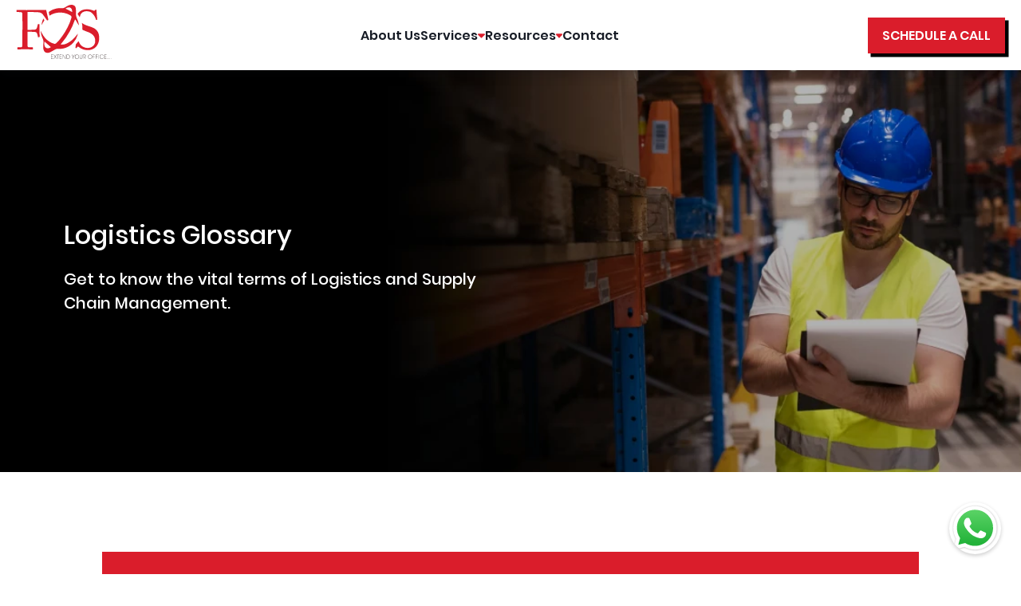

--- FILE ---
content_type: text/html; charset=UTF-8
request_url: https://www.fosdesk.com/glossary/pol/
body_size: 10935
content:
<!DOCTYPE html>
<html lang="en">
<head>
  <title>POL | FOS Desk</title><meta name="title" content="POL | FOS Desk"><meta name="description" content="Optimize your logistics operations by effectively managing POL processes to coordinate cargo movement, documentation, and customs clearance."><meta property="og:image" content="https://www.fosdesk.com/wp-content/themes/fosdesk/images/ogimage.jpg"><meta name="twitter:image" content="https://www.fosdesk.com/wp-content/themes/fosdesk/images/ogimage.jpg"><link rel="canonical" href="https://www.fosdesk.com/glossary/pol/"><meta name="robots" content="index,follow"><meta property="og:url" content="https://www.fosdesk.com/glossary/pol/"><meta property="og:site_name" content="FOS Desk"><meta property="og:type" content="article"><meta name="twitter:title" content="POL | FOS Desk"><meta name="twitter:description" content="Optimize your logistics operations by effectively managing POL processes to coordinate cargo movement, documentation, and customs clearance."><meta name="twitter:card" content="summary"><meta name="twitter:site" content="@FOS Desk"><meta name="viewport" content="width=device-width, initial-scale=1"> <script type="application/ld+json">
{
"@context": "https://schema.org",
"@type": "Article",
"mainEntityOfPage": {
"@type": "WebPage",
"@id": "https://www.fosdesk.com/glossary/pol/"
},
"headline": "POL",
"image": "",
"datePublished": "2024-06-17T15:24:10+05:30",
"dateModified": "2024-06-17T15:24:10+05:30",
"author": {
"@type": "Person",
"name": "M Sahith"
},
"publisher": {
"@type": "Organization",
"name": "FOS Desk",
"logo": {
"@type": "ImageObject",
"url": "https://www.fosdesk.com/wp-content/uploads/2024/09/cropped-FOSDesk-Favicon-Red.png"
}
},
"description": "The term &#8220;Port of Loading,&#8221; or POL, refers to the port where cargo is loaded onto a ship for transportation."
}
</script>

 <script type="application/ld+json">
{
  "@context": "http://schema.org",
  "@type": "Organization",
  "name": "FOSDesk",
  "url": "https://www.fosdesk.com/",
  "logo": "https://www.fosdesk.com/wp-content/themes/fosdesk/image/fosdesklogo.webp",
  "sameAs": [

"https://www.linkedin.com/company/fos-desk/",

"https://www.facebook.com/fosdesk1",

"https://twitter.com/fos_desk",

"https://www.instagram.com/fos_desk_/",

"https://www.youtube.com/channel/UCMCC7bLawrXZ_u-sk3u7zVA"

  ],
  "contactPoint": [
{
  "@type": "ContactPoint",
  "email": "sales@fosdesk.com",
  "contactType": "customer support",
  "areaServed": "Worldwide"
}
  ]
}
</script>


   











<!-- Google Tag Manager -->

<script>
// Create a function to load GTM
function loadGTM() {
    // Check if GTM is already loaded
    if (window.gtmLoaded) return;
    
    // Mark as loaded
    window.gtmLoaded = true;
    
    // Initialize GTM
    (function(w,d,s,l,i){
        w[l]=w[l]||[];
        w[l].push({'gtm.start': new Date().getTime(),event:'gtm.js'});
        var f=d.getElementsByTagName(s)[0],
            j=d.createElement(s),
            dl=l!='dataLayer'?'&l='+l:'';
        j.async=true;
        j.src='https://www.googletagmanager.com/gtm.js?id='+i+dl;
        f.parentNode.insertBefore(j,f);
    })(window,document,'script','dataLayer','GTM-5ZDQF8PP');
}

// Function to handle user interaction
function handleInteraction() {
    // Load GTM
    loadGTM();
    
    // Remove event listeners after first interaction
    document.removeEventListener('scroll', handleInteraction);
    document.removeEventListener('mousemove', handleInteraction);
    document.removeEventListener('touchstart', handleInteraction);
    document.removeEventListener('click', handleInteraction);
}

// Add event listeners for user interactions
document.addEventListener('scroll', handleInteraction, {passive: true});
document.addEventListener('mousemove', handleInteraction, {passive: true});
document.addEventListener('touchstart', handleInteraction, {passive: true});
document.addEventListener('click', handleInteraction, {passive: true});
</script>

<!-- End Google Tag Manager -->
<link rel="apple-touch-icon" sizes="180x180" href="/wp-content/themes/fosdesk/images/apple-touch-icon.png">
<link rel="icon" type="image/png" sizes="32x32" href="/wp-content/themes/fosdesk/images/favicon-32x32.png">
<link rel="icon" type="image/png" sizes="16x16" href="/wp-content/themes/fosdesk/images/favicon-16x16.png">
<link rel="manifest" href="/wp-content/themes/fosdesk/images/site.webmanifest">
<link rel="mask-icon" href="/wp-content/themes/fosdesk/images/safari-pinned-tab.svg" color="#5bbad5">
<link rel="shortcut icon" href="/wp-content/themes/fosdesk/images/favicon.ico">
<meta name="apple-mobile-web-app-title" content="FOSDesk">
<meta name="application-name" content="FOSDesk">
<meta name="msapplication-TileColor" content="#9f00a7">
<meta name="msapplication-TileImage" content="/wp-content/themes/fosdesk/images/mstile-144x144.png">
<meta name="msapplication-config" content="/wp-content/themes/fosdesk/images/browserconfig.xml">
<meta name="theme-color" content="#ffffff">
<!-- <link rel="preconnect" href="https://fonts.googleapis.com">
<link rel="preconnect" href="https://fonts.gstatic.com" crossorigin>
<link href="https://fonts.googleapis.com/css2?family=Poppins:wght@400;500;600;700;800&display=swap" rel="stylesheet"> -->
<style>
/* Optimize font loading with preload */
<link rel="preload" 
          href="https://www.fosdesk.com/wp-content/themes/fosdesk/image/Poppins-Regular.woff2" 
          as="font"
          type="font/woff2"
          crossorigin="anonymous">
<link rel="preload" 
          href="https://www.fosdesk.com/wp-content/themes/fosdesk/image/Poppins-Medium.woff2" 
          as="font"
          type="font/woff2"
          crossorigin="anonymous">
<link rel="preload" 
          href="https://www.fosdesk.com/wp-content/themes/fosdesk/image/Poppins-SemiBold.woff2" 
          as="font"
          type="font/woff2"
          crossorigin="anonymous">
<link rel="preload" 
          href="https://www.fosdesk.com/wp-content/themes/fosdesk/image/Poppins-Bold.woff2" 
          as="font"
          type="font/woff2"
          crossorigin="anonymous">
<link rel="preload" 
          href="https://www.fosdesk.com/wp-content/themes/fosdesk/image/Poppins-ExtraBold.woff2" 
          as="font"
          type="font/woff2"
          crossorigin="anonymous">
@font-face {
        font-family: 'Poppins';
        src: url('https://www.fosdesk.com/wp-content/themes/fosdesk/image/Poppins-Regular.woff2') format('woff2');
        font-weight: 400;
        font-style: normal;
        font-display: swap;
        unicode-range: U+0000-00FF, U+0131, U+0152-0153, U+02BB-02BC, U+02C6, U+02DA, U+02DC, U+2000-206F, U+2074, U+20AC, U+2122, U+2191, U+2193, U+2212, U+2215, U+FEFF, U+FFFD;
    }
@font-face {
        font-family: 'Poppins';
        src: url('https://www.fosdesk.com/wp-content/themes/fosdesk/image/Poppins-Medium.woff2') format('woff2');
        font-weight: 500;
        font-style: normal;
        font-display: swap;
        unicode-range: U+0000-00FF, U+0131, U+0152-0153, U+02BB-02BC, U+02C6, U+02DA, U+02DC, U+2000-206F, U+2074, U+20AC, U+2122, U+2191, U+2193, U+2212, U+2215, U+FEFF, U+FFFD;
    }
@font-face {
        font-family: 'Poppins';
        src: url('https://www.fosdesk.com/wp-content/themes/fosdesk/image/Poppins-SemiBold.woff2') format('woff2');
        font-weight: 600;
        font-style: normal;
        font-display: swap;
        unicode-range: U+0000-00FF, U+0131, U+0152-0153, U+02BB-02BC, U+02C6, U+02DA, U+02DC, U+2000-206F, U+2074, U+20AC, U+2122, U+2191, U+2193, U+2212, U+2215, U+FEFF, U+FFFD;
    }
@font-face {
        font-family: 'Poppins';
        src: url('https://www.fosdesk.com/wp-content/themes/fosdesk/image/Poppins-Bold.woff2') format('woff2');
        font-weight: 700;
        font-style: normal;
        font-display: swap;
        unicode-range: U+0000-00FF, U+0131, U+0152-0153, U+02BB-02BC, U+02C6, U+02DA, U+02DC, U+2000-206F, U+2074, U+20AC, U+2122, U+2191, U+2193, U+2212, U+2215, U+FEFF, U+FFFD;
    }
@font-face {
        font-family: 'Poppins';
        src: url('https://www.fosdesk.com/wp-content/themes/fosdesk/image/Poppins-ExtraBold.woff2') format('woff2');
        font-weight: 800;
        font-style: normal;
        font-display: swap;
        unicode-range: U+0000-00FF, U+0131, U+0152-0153, U+02BB-02BC, U+02C6, U+02DA, U+02DC, U+2000-206F, U+2074, U+20AC, U+2122, U+2191, U+2193, U+2212, U+2215, U+FEFF, U+FFFD;
    }
* {
    font-family: 'Poppins', -apple-system, BlinkMacSystemFont, system-ui, sans-serif;
}
</style>
<script>
window.addEventListener('DOMContentLoaded', (event) => {

  // all elements wioth background images that should be lazy loaded 
  const lazyImages = document.querySelectorAll('.lazybg');
 
  // options for the observer
  const backgroundOptions = {
     threshold: 0,
     rootMargin: "0px 0px 50px 0px"
  };

  // the observer
  const imageObserver = new IntersectionObserver((entries, imageObserver) => {
     entries.forEach(entry => {
         if (entry.isIntersecting) {
             showImageBackground(entry.target);
             imageObserver.unobserve(entry.target);
         }
     });
  }, backgroundOptions);

    
  // observe each image
  lazyImages.forEach(image => {
     imageObserver.observe(image);
  });

  // show background image
  function showImageBackground(node) {
     node.classList.remove('lazybg');
  }
});
</script>
<style>
  .lazybg {background-image: none !important}
* {font-family:"Poppins",sans-serif;font-weight:400;}body {
        font-family: Poppins, -apple-system, BlinkMacSystemFont, system-ui, sans-serif;margin:0px !important;overflow-x:hidden;background-color:#fff !important;}.rwbheader{font-size:16px;background-color:#da1d2b;border-radius:0 0 0 0;box-shadow:4px 4px 0 0.5px #000;padding:10px 18px 10px 18px;color:#fff;border-color:#fff0;cursor:pointer;font-weight:600;transition:box-shadow 0.6s ease;border:unset;}ul.nav__list{list-style:none;}li.dropdown__item{list-style:none;}ul.dropdown__menu li{list-style:none;}svg.headersvg{fill:#da1d2b;}.dropdown__sublink:hover,svg.headersvg{fill:#fff;}.nav__link{font-weight:var(--font-semi-bold);}.nav__burger,.nav__close,.nav__link{color:var(--black-color);}:root{--header-height:3.5rem;--black-color:hsl(220,24%,12%);--blue-color:#da1d2b;--white-color:#fff;--total-color:hsl(220,100%,97%);--normal-font-size:0.938rem;--font-regular:400;--font-semi-bold:600;--z-tooltip:10;--z-fixed:100;}@media screen and (min-width:1024px){:root{--normal-font-size:1rem;}}ul{list-style:none;}a{text-decoration:none;}.container{max-width:1280px;padding:0 20px;margin-inline:1.5rem;}.header{position:sticky;top:0;width:100%;background-color:var(--white-color);box-shadow:0 2px 16px hsl(220 32% 8% / 0.3);z-index:5;}.nav{height:100px;}.nav__data{height:100%;display:flex;justify-content:space-between;align-items:center;padding:4px 0 5px 0;}.nav__toggle{position:relative;width:32px;height:32px;}.dropdown__link,.dropdown__sublink,.nav__link:hover{background-color:var(--white-color);}.nav__link{padding:1.25rem 1.5rem;display:flex;justify-content:space-between;align-items:center;transition:background-color 0.3s;}.dropdown__link i,.dropdown__sublink i{font-size:1.25rem;font-weight:initial;}.dropdown__item{cursor:pointer;}.dropdown__link,.dropdown__sublink{padding:1.25rem 1.25rem 1.25rem 2.5rem;color:var(--black-color);display:flex;align-items:center;column-gap:0.5rem;font-weight:var(--font-semi-bold);transition:background-color 0.3s;}.dropdown__menu,.dropdown__submenu{max-height:0;overflow:hidden;transition:max-height 0.4s ease-out;}.dropdown__sublink{background-color:var(--black-color-lighten);}@media screen and (min-width:1118px){.container{margin-inline:auto;}.nav__menu{height:100%;}.dropdown__submenu,.nav__list{box-sizing:border-box;margin:0;}.nav{height:calc(var(--header-height) + 2rem);display:flex;justify-content:space-between;align-items:center;}.nav__link,.nav__list{height:100%;padding:0;}.nav__toggle{display:none;}.nav__list{display:flex;column-gap:3rem;}.nav__link{justify-content:initial;column-gap:0.25rem;}.dropdown__item,.dropdown__subitem{position:relative;}.dropdown__menu,.dropdown__submenu{max-height:initial;overflow:initial;position:absolute;left:0;top:6rem;opacity:0;pointer-events:none;transition:opacity 0.3s,top 0.3s;box-shadow:0 2px 16px hsl(220 32% 8% / 0.3);}.dropdown__link,.dropdown__sublink{width:270px;font-size:13px;}.dropdown__subitem .dropdown__link{width:250px;font-size:13px;}.dropdown__submenu{position:absolute;left:100%;top:0.5rem;background-color:var(--white-color);padding:0;}}ul.dropdown__submenu{background:var(--white-color);}@media all{ul{box-sizing:border-box;}:root{--wp--preset--font-size--normal:16px;--wp--preset--font-size--huge:42px;--page-title-display:block;--swiper-theme-color:#007aff;--swiper-navigation-size:44px;}}a{text-decoration:none !important;}svg.whatsapp{position:fixed;bottom:25px;right:25px;width:65px;height:65px;background:white;border-radius:50%;box-shadow:0 2px 5px rgba(0,0,0,0.2);z-index:1000;}*,*::before,*::after{box-sizing:border-box;margin:0;padding:0;}body,h1,h2,h3,h4,h5,h6,p,figure,blockquote,dl,dd{margin:0;padding:0;}.footer{padding:60px 0 0 0;background-color:#FBFBFB;}.footer-content{max-width:1280px;margin:0 auto;padding:0 20px;display:flex;justify-content:space-between;gap:40px;}.footer-column{flex:1;}.footer-logo{width:120px;height:auto;margin-bottom:20px;}.company-address{color:#333;margin-bottom:30px;}.social-heading{color:#333;margin-bottom:15px;}.social-icons{display:flex;gap:15px;}.social-icons img{width:33px;height:33px;transition:transform 0.2s;}.footer-column h2{color:#DA1D2B;font-size:18px;margin-bottom:20px;}.footer-links{display:flex;flex-direction:column;gap:15px;}.footer-links a{color:#333;font-size:16px;font-weight:600;text-decoration:none;transition:color 0.2s;}.email-heading{color:#DA1D2B;margin-top:30px;}.email-link{color:#333;text-decoration:none;transition:color 0.2s;font-weight:600;font-size:16px;}.copyright-bar{background-color:#DA1D2B;color:white;text-align:center;padding:15px 0;margin-top:60px;font-weight:500;font-size:16px;}.nav__burger,.nav__close{position:absolute;width:max-content;height:max-content;inset:0;margin:auto;font-size:1.25rem;cursor:pointer;transition:opacity 0.1s,transform 0.4s;}.nav__close{opacity:0;}@media screen and (max-width:1118px){.nav__menu{position:absolute;left:0;width:100%;height:calc(100vh - 3.5rem);overflow:auto;pointer-events:initial;display:none;transition:top 0.4s,opacity 0.3s;}.hidden-mobile{display:none;}}@media all{[class*=" eicon-"]{display:inline-block;font-family:eicons;font-size:inherit;font-weight:400;font-style:normal;font-variant:normal;line-height:1;text-rendering:auto;-webkit-font-smoothing:antialiased;-moz-osx-font-smoothing:grayscale;}.eicon-menu-bar:before{content:"☰";}.eicon-close:before{content:"✖";}}@media (max-width:768px){.footer-content{flex-direction:column;text-align:center;}.social-icons{justify-content:center;}.footer-column{justify-items:center;}}
</style>
<link rel="preload" href="https://www.fosdesk.com/wp-content/themes/fosdesk/headerfooter.css" as="style" onload="this.rel='stylesheet'">
<noscript>
<link rel="stylesheet" href="https://www.fosdesk.com/wp-content/themes/fosdesk/headerfooter.css">
</noscript>
 
  <style>
  * {
    margin: 0;
    padding: 0;
    box-sizing: border-box;
  }

  body {
    font-family: 'Poppins', sans-serif;
    background-color: #fff;
  }

  .glossaryhero {
    display: flex;
    align-items: center;
    justify-content: space-between;
    background-color: #000;
    color: #fff;
    height: 70vh;
    max-width: 100%;
    width: 100%;

    background-image: url('/wp-content/themes/fosdesk/image/glossary1.webp');
    /* Adjust with actual image path */
    background-size: cover;
    background-position: center;
  }

  .glossaryhero-content {
    max-width: 50%;
    padding-left: 80px;
  }
/* 
  .glossaryhero-content h2 {
    font-size: 4rem;
    font-weight: 700;
  } */

  .glossaryhero p {
    font-size: 1.25rem;
    margin-top: 20px;
  }

  /* .glossarydescription h3{
    font-size: 25px;
    line-height: 60px;
  } */
  
</style>
<style>
 
  @media screen and (max-width: 768px) {
    .glossaryhero {
      flex-direction: column;
      justify-content: center;
      height:40vh;
    }
    

    .glossaryhero-content {
      max-width: 100%;
      padding-left: 0;
      text-align: center;
      margin-bottom: 20px;
    }

    /* .glossaryhero-content h2 {
      font-size: 2.5rem;
    } */

    .glossaryhero p {
      font-size: 1rem;
    }

    .glossarycard{
      width: 100% !important; 
    padding: 30px !important;  
    margin: 0px !important; 
    }

    .big-letter {
    right: -30px !important;
    bottom: 68px !important;
    font-size: 200px !important;
    }

    .glossarycontent {
    width: 86% !important;
    }

  }
</style>
</head>
<body>
  <!-- Google Tag Manager (noscript) -->
<noscript><iframe src="https://www.googletagmanager.com/ns.html?id=GTM-5ZDQF8PP" height="0" width="0" style="display:none;visibility:hidden"></iframe></noscript>
   <!-- End Google Tag Manager (noscript) -->
<header class="header"><nav class="nav container"><div class="nav__data"><a href="/"><img fetchpriority="high" decoding="async" src="https://www.fosdesk.com/wp-content/themes/fosdesk/image/fosdesklogo.svg" class="attachment-full size-full wp-image-15575" alt="FOSDesk logo" title="header main" style="width:120px;height:68px"></a><div class="nav__toggle" id="nav-toggle"><i class="elementor-menu-toggle__icon--open eicon-menu-bar nav__burger"></i><i class="elementor-menu-toggle__icon--close eicon-close nav__close"></i></div></div><div class="nav__menu" id="nav-menu"><ul class="nav__list"><li><a href="/about-us/" class="nav__link">About Us</a></li><li class="dropdown__item"><div class="nav__link">Services<svg xmlns="http://www.w3.org/2000/svg" height="14" width="8.75" viewBox="0 0 320 512" style="fill:#da1d2b"><path d="M137.4 374.6c12.5 12.5 32.8 12.5 45.3 0l128-128c9.2-9.2 11.9-22.9 6.9-34.9s-16.6-19.8-29.6-19.8L32 192c-12.9 0-24.6 7.8-29.6 19.8s-2.2 25.7 6.9 34.9l128 128z"></path></svg></div><ul class="dropdown__menu"><li class="dropdown__subitem"><div class="dropdown__link"><i class="ri-bar-chart-line"></i>Customer Service and Operations<svg class="headersvg" xmlns="http://www.w3.org/2000/svg" height="14" width="8.75" viewBox="0 0 256 512"><path d="M246.6 278.6c12.5-12.5 12.5-32.8 0-45.3l-128-128c-9.2-9.2-22.9-11.9-34.9-6.9s-19.8 16.6-19.8 29.6l0 256c0 12.9 7.8 24.6 19.8 29.6s25.7 2.2 34.9-6.9l128-128z"></path></svg></div><ul class="dropdown__submenu"><li><a href="/end-to-end-customer-service/" class="dropdown__sublink"><i class="ri-file-list-line"></i>End to End Customer Service</a></li><li><a href="/shipment-registration/" class="dropdown__sublink"><i class="ri-cash-line"></i>Shipment Registration</a></li><li><a href="/exports-documentation/" class="dropdown__sublink"><i class="ri-refund-2-line"></i>Export Documentation</a></li><li><a href="/imports-documentation/" class="dropdown__sublink"><i class="ri-refund-2-line"></i>Import Documentation</a></li><li><a href="/manifest-filing-2-2/" class="dropdown__sublink"><i class="ri-refund-2-line"></i>Manifest Filling</a></li><li><a href="/customs-entry/" class="dropdown__sublink"><i class="ri-refund-2-line"></i>Customs Entry</a></li><li><a href="/tracking/" class="dropdown__sublink"><i class="ri-refund-2-line"></i>Track and Trace</a></li><li><a href="/pickup-delivery/" class="dropdown__sublink"><i class="ri-refund-2-line"></i>Pickup &amp; Delivery</a></li></ul></li><li class="dropdown__subitem"><div class="dropdown__link"><i class="ri-bar-chart-line"></i>Finance and Accounting<svg class="headersvg" xmlns="http://www.w3.org/2000/svg" height="14" width="8.75" viewBox="0 0 256 512"><path d="M246.6 278.6c12.5-12.5 12.5-32.8 0-45.3l-128-128c-9.2-9.2-22.9-11.9-34.9-6.9s-19.8 16.6-19.8 29.6l0 256c0 12.9 7.8 24.6 19.8 29.6s25.7 2.2 34.9-6.9l128-128z"></path></svg></div><ul class="dropdown__submenu"><li><a href="/account-receivables/" class="dropdown__sublink"><i class="ri-cash-line"></i>Account Receivables</a></li><li><a href="/account-payables/" class="dropdown__sublink"><i class="ri-refund-2-line"></i>Account Payables</a></li><li><a href="/bank-reconciliation/" class="dropdown__sublink"><i class="ri-cash-line"></i>Bank Reconciliation</a></li><li><a href="/vendor-reconciliation/" class="dropdown__sublink"><i class="ri-refund-2-line"></i>Vendor Reconciliation</a></li></ul></li><li class="dropdown__subitem"><div class="dropdown__link"><i class="ri-bar-chart-line"></i>Value Added Services<svg class="headersvg" xmlns="http://www.w3.org/2000/svg" height="14" width="8.75" viewBox="0 0 256 512"><path d="M246.6 278.6c12.5-12.5 12.5-32.8 0-45.3l-128-128c-9.2-9.2-22.9-11.9-34.9-6.9s-19.8 16.6-19.8 29.6l0 256c0 12.9 7.8 24.6 19.8 29.6s25.7 2.2 34.9-6.9l128-128z"></path></svg></div><ul class="dropdown__submenu"><li><a href="/pricing-tariff-maintenance/" class="dropdown__sublink"><i class="ri-file-list-line"></i>Pricing &amp; Tariff Maintenance</a></li><li><a href="/quality-desk/" class="dropdown__sublink"><i class="ri-cash-line"></i>Quality Desk</a></li><li><a href="/audit-desk/" class="dropdown__sublink"><i class="ri-cash-line"></i>Audit Desk</a></li><li><a href="/mis-desk/" class="dropdown__sublink"><i class="ri-cash-line"></i>MIS Desk</a></li><li><a href="/master-data-management/" class="dropdown__sublink"><i class="ri-refund-2-line"></i>Master Data Management</a></li><li><a href="/sop-development/" class="dropdown__sublink"><i class="ri-refund-2-line"></i>SOP Development</a></li></ul></li><li class="dropdown__subitem"><div class="dropdown__link"><i class="ri-bar-chart-line"></i>US Drayage Operations Management<svg class="headersvg" xmlns="http://www.w3.org/2000/svg" height="14" width="8.75" viewBox="0 0 256 512"><path d="M246.6 278.6c12.5-12.5 12.5-32.8 0-45.3l-128-128c-9.2-9.2-22.9-11.9-34.9-6.9s-19.8 16.6-19.8 29.6l0 256c0 12.9 7.8 24.6 19.8 29.6s25.7 2.2 34.9-6.9l128-128z"></path></svg></div><ul class="dropdown__submenu"><li><a href="/specialized-drayage/" class="dropdown__sublink"><i class="ri-file-list-line"></i>Specialized Drayage</a></li><li><a href="/carrier-management/" class="dropdown__sublink"><i class="ri-cash-line"></i>Carrier Management</a></li><li><a href="/port-and-rail-ramp-operations/" class="dropdown__sublink"><i class="ri-cash-line"></i>Port and Rail Ramp Operations</a></li><li><a href="/tailored-tariffs/" class="dropdown__sublink"><i class="ri-cash-line"></i>Tailored Tariffs</a></li><li><a href="/transloading-and-otr/" class="dropdown__sublink"><i class="ri-refund-2-line"></i>Transloading & OTR</a></li><li><a href="/ftl-and-ltl-deliveries/" class="dropdown__sublink"><i class="ri-refund-2-line"></i>FTL and LTL Deliveries</a></li></ul></li></ul></li><li class="dropdown__item"><div class="nav__link">Resources<svg xmlns="http://www.w3.org/2000/svg" height="14" width="8.75" viewBox="0 0 320 512" style="fill:#da1d2b"><path d="M137.4 374.6c12.5 12.5 32.8 12.5 45.3 0l128-128c9.2-9.2 11.9-22.9 6.9-34.9s-16.6-19.8-29.6-19.8L32 192c-12.9 0-24.6 7.8-29.6 19.8s-2.2 25.7 6.9 34.9l128 128z"></path></svg></div><ul class="dropdown__menu"><li><a href="/blog/" class="dropdown__link"><i class="ri-user-line"></i>Our Blogs</a></li><li><a href="/case-studies/" class="dropdown__link"><i class="ri-user-line"></i>Case Studies</a></li><li><a href="/glossary/" class="dropdown__link"><i class="ri-user-line"></i>Glossary</a></li><li><a href="/e-book/" class="dropdown__link"><i class="ri-user-line"></i>E-Books</a></li><li><a href="/careers/" class="dropdown__link"><i class="ri-lock-line"></i>Careers</a></li><li><a href="/faqs/" class="dropdown__link"><i class="ri-message-3-line"></i>FAQs</a></li></ul></li><li><a href="/contact/" class="nav__link">Contact</a></li></ul></div><a href="https://calendly.com/fosdesk/discussion"><button class="rwbheader hidden-mobile">SCHEDULE A CALL</button></a></nav></header>
<section class="glossaryhero">
  <div class="glossaryhero-content">
    <h2>Logistics Glossary</h2>
    <p>Get to know the vital terms of Logistics and Supply Chain Management.</p>
  </div>
</section>


<div class="glossarycard">
    <div class="glossarycontent">
        <div class="glossarytitle">
            <h1>POL</h1> <!-- Dynamically fetches the post title -->
        </div>

        <div class="glossarydescription">
            <p><span data-sheets-root="1" data-sheets-value="{&quot;1&quot;:2,&quot;2&quot;:&quot;The term \&quot;Port of Loading,\&quot; or POL, refers to the port where cargo is loaded onto a ship for transportation.\r\n\r\n&quot;}" data-sheets-userformat="{&quot;2&quot;:769,&quot;3&quot;:{&quot;1&quot;:0},&quot;11&quot;:4,&quot;12&quot;:0}">The term &#8220;Port of Loading,&#8221; or POL, refers to the port where cargo is loaded onto a ship for transportation.</p>
<p></span></p>
 <!-- Dynamically fetches the post content -->
        </div>
    </div>

    <div class="big-letter">
        <span>
            P        </span>
    </div>
</div>





<style>
  /* Desktop Styles */
  h1{
    margin-bottom: 30px;
  }
  h2,h3,h4,h5,h6,p{
    margin-bottom: 10px;
  }
h1 {
  font-size: 40px;
  line-height: 48px; /* 1.2x the font size */
}

h2 {
  font-size: 32px;
  line-height: 40px;
}

h3 {
  font-size: 28px;
  line-height: 36px;
}

h4 {
  font-size: 24px;
  line-height: 32px;
}

h5 {
  font-size: 20px;
  line-height: 28px;
}

h6 {
  font-size: 16px;
  line-height: 24px;
}

/* Mobile Styles */
@media (max-width: 768px) {
  h1 {
    font-size: 32px;
    line-height: 40px;
  }

  h2 {
    font-size: 28px;
    line-height: 36px;
  }

  h3 {
    font-size: 24px;
    line-height: 32px;
  }

  h4 {
    font-size: 20px;
    line-height: 28px;
  }

  h5 {
    font-size: 18px;
    line-height: 26px;
  }

  h6 {
    font-size: 16px;
    line-height: 24px;
  }
}
 /* Apply styles only within .glossarycontent */
 .glossarycontent ul, 
    .glossarycontent ol {
      padding-left: 20px;
      margin-bottom: 16px;
    }

    .glossarycontent ul {
    list-style: disc;
    }
    
    .glossarycontent ul li, 
    .glossarycontent ol li {
      margin-bottom: 8px;
      /* list-style:  */
    }

    /* Desktop Styles */
    @media (min-width: 769px) {
      .glossarycontent ul li, 
      .glossarycontent ol li {
        font-size: 18px;
        line-height: 28px;
      }
    }

    /* Mobile Styles */
    @media (max-width: 768px) {
      .glossarycontent ul li, 
      .glossarycontent ol li {
        font-size: 16px;
        line-height: 24px;
      }
    }
  .containers {
    display: flex;
    justify-content: center;
    padding:100px;
  }

  .glossary-grid {
    display: grid;
    grid-template-columns: repeat(3, 1fr);
    gap: 40px;
  }

  .glossarycontent{
    width:75%;
  }

  .glossarycard {
    position: relative;
    background-color: #DA1D2B;
    color: #fff;
    overflow: hidden;
    transition: background-color 0.3s, color 0.3s;
    width: 80%;
    padding:100px;
    margin:100px auto;
  }



  .definitions-list li a {
    color: #000;
  }

  .glossarycard:hover .definitions-list li a {
    color: #fff;
  }

  .link {
    position: relative;
    text-decoration: none;
  }

  /*! CSS Used from: Embedded */
  .link {
    cursor: pointer;
    position: relative;
  }

  .link::before,
  .link::after {
    position: absolute;
    width: 100%;
    height: 2px;
    background: currentColor;
    top: 100%;
    left: 0;
    pointer-events: none;
  }

  .link::before {
    content: "";
  }

  .underline-trail::before {
    transform-origin: 100% 50%;
    transform: scale3d(0, 1, 1);
    transition: transform 0.3s;
  }

  .underline-trail:hover::before {
    transform-origin: 0% 50%;
    transform: scale3d(1, 1, 1);
  }

  .definitions-list {
    list-style: none;
    margin-bottom: 20px;
  }

  .definitions-list li {
    font-size: 16px;
    margin-bottom: 10px;
    line-height: 25px;
  }

  .more-definitions {
    font-size: 18px;
    font-weight: 600;
    margin-top: 30px;
    color: #fff;
  }


/* 
  .glossarytitle h2 {
    font-size: 40px;
    font-weight: 700;
    line-height: 57px;
    margin-bottom: 14px;
} */

.glossarydescription p {
    font-size: 16px;
    line-height: 26px;
    margin-bottom: 21px;
}

.big-letter {
    position: absolute;
    right: -46px;
    bottom: 141px;
    font-size: 456px;
    font-weight: bold;
    color: #fff;
    line-height: 0;
    z-index: 0;
}

  @media (max-width: 1200px) {
    .glossary-grid {
      grid-template-columns: repeat(2, 1fr);
    }
}

  @media (max-width: 768px) {
    .glossary-grid {
      grid-template-columns: repeat(1, 1fr);
    }
  }

  @media (max-width: 480px) {
    .glossary-grid {
      grid-template-columns: 1fr;
    }
  }
</style>
<a href="https://api.whatsapp.com/send?phone=9840133403" target="_blank" id="whatsapp-icon" aria-label="Chat with us on WhatsApp">
<svg class="whatsapp" xmlns="http://www.w3.org/2000/svg" viewBox="0 0 175.216 175.552"><defs><linearGradient id="b" x1="85.915" x2="86.535" y1="32.567" y2="137.092" gradientUnits="userSpaceOnUse"><stop offset="0" stop-color="#57d163"/><stop offset="1" stop-color="#23b33a"/></linearGradient><filter id="a" width="1.115" height="1.114" x="-.057" y="-.057" color-interpolation-filters="sRGB"><feGaussianBlur stdDeviation="3.531"/></filter></defs><path fill="#b3b3b3" d="m54.532 138.45 2.235 1.324c9.387 5.571 20.15 8.518 31.126 8.523h.023c33.707 0 61.139-27.426 61.153-61.135.006-16.335-6.349-31.696-17.895-43.251A60.75 60.75 0 0 0 87.94 25.983c-33.733 0-61.166 27.423-61.178 61.13a60.98 60.98 0 0 0 9.349 32.535l1.455 2.312-6.179 22.558zm-40.811 23.544L24.16 123.88c-6.438-11.154-9.825-23.808-9.821-36.772.017-40.556 33.021-73.55 73.578-73.55 19.681.01 38.154 7.669 52.047 21.572s21.537 32.383 21.53 52.037c-.018 40.553-33.027 73.553-73.578 73.553h-.032c-12.313-.005-24.412-3.094-35.159-8.954zm0 0" filter="url(#a)"/><path fill="#fff" d="m12.966 161.238 10.439-38.114a73.42 73.42 0 0 1-9.821-36.772c.017-40.556 33.021-73.55 73.578-73.55 19.681.01 38.154 7.669 52.047 21.572s21.537 32.383 21.53 52.037c-.018 40.553-33.027 73.553-73.578 73.553h-.032c-12.313-.005-24.412-3.094-35.159-8.954z"/><path fill="url(#linearGradient1780)" d="M87.184 25.227c-33.733 0-61.166 27.423-61.178 61.13a60.98 60.98 0 0 0 9.349 32.535l1.455 2.312-6.179 22.559 23.146-6.069 2.235 1.324c9.387 5.571 20.15 8.518 31.126 8.524h.023c33.707 0 61.14-27.426 61.153-61.135a60.75 60.75 0 0 0-17.895-43.251 60.75 60.75 0 0 0-43.235-17.929z"/><path fill="url(#b)" d="M87.184 25.227c-33.733 0-61.166 27.423-61.178 61.13a60.98 60.98 0 0 0 9.349 32.535l1.455 2.313-6.179 22.558 23.146-6.069 2.235 1.324c9.387 5.571 20.15 8.517 31.126 8.523h.023c33.707 0 61.14-27.426 61.153-61.135a60.75 60.75 0 0 0-17.895-43.251 60.75 60.75 0 0 0-43.235-17.928z"/><path fill="#fff" fill-rule="evenodd" d="M68.772 55.603c-1.378-3.061-2.828-3.123-4.137-3.176l-3.524-.043c-1.226 0-3.218.46-4.902 2.3s-6.435 6.287-6.435 15.332 6.588 17.785 7.506 19.013 12.718 20.381 31.405 27.75c15.529 6.124 18.689 4.906 22.061 4.6s10.877-4.447 12.408-8.74 1.532-7.971 1.073-8.74-1.685-1.226-3.525-2.146-10.877-5.367-12.562-5.981-2.91-.919-4.137.921-4.746 5.979-5.819 7.206-2.144 1.381-3.984.462-7.76-2.861-14.784-9.124c-5.465-4.873-9.154-10.891-10.228-12.73s-.114-2.835.808-3.751c.825-.824 1.838-2.147 2.759-3.22s1.224-1.84 1.836-3.065.307-2.301-.153-3.22-4.032-10.011-5.666-13.647"/></svg>
</a>
<footer class="footer">
  <div class="footer-content">
<!-- Company Info Column -->
<div class="footer-column">
  <img src="https://www.fosdesk.com/wp-content/themes/fosdesk/image/fosdesklogo.svg" width="120" height="68" alt="FOSDesk Logo" class="footer-logo">
  <p class="company-address">
FOSDesk Outsourcing Services Pvt., Ltd.
4B, 2nd Floor, Mani Mahal Street,
Peelamedu, Hope College,
Coimbatore, Tamil Nadu 641004.
  </p>
  <h3 class="social-heading">Our Social Media</h3>
  <div class="social-icons">
<a href="https://www.linkedin.com/company/fos-desk/" target="_blank" rel="noopener noreferrer">
  <img src="https://www.fosdesk.com/wp-content/themes/fosdesk/image/linkedin.svg" alt="LinkedIn" loading="lazy">
</a>
<a href="https://www.facebook.com/fosdesk1" target="_blank" rel="noopener noreferrer">
  <img src="https://www.fosdesk.com/wp-content/themes/fosdesk/image/facebook.svg" alt="Facebook" loading="lazy">
</a>
<a href="https://www.instagram.com/fos_desk_/" target="_blank" rel="noopener noreferrer">
<img src="https://www.fosdesk.com/wp-content/themes/fosdesk/image/instagram.svg" alt="Instagram" loading="lazy">
</a>
<a href="https://twitter.com/fos_desk" target="_blank" rel="noopener noreferrer">
<img src="https://www.fosdesk.com/wp-content/themes/fosdesk/image/twitter.svg" alt="Twitter" loading="lazy">
</a>
  </div>
</div>
<div class="footer-column">
</div>
<!-- Quick Links Column -->
<div class="footer-column">
  <h2>Quick Links</h2>
  <nav class="footer-links">
<a href="/about-us/">About Us</a>
<a href="/case-studies/">Case Studies</a>
<a href="/blog/">Blog</a>
<a href="/faqs/">FAQ</a>
<a href="/privacy-policy/">Privacy Policy</a>
  </nav>
</div>

<!-- Need Help Column -->
<div class="footer-column">
  <h2>Need Help ?</h2>
  <nav class="footer-links">
<a href="/contact/">Contact Us</a>
  </nav>
  <h2 class="email-heading">Email us</h2>
  <a href="mailto:sales@fosdesk.com" class="email-link">sales@fosdesk.com</a>
</div>
  </div>

  <!-- Copyright Bar -->
  <div class="copyright-bar">
<p>Copyright © 2025 FOSDesk. All rights reserved.</p>
  </div>
</footer>
  <script defer="defer">document.addEventListener('DOMContentLoaded', function() {
const showMenu = (toggleId, navId) => {
  const toggle = document.getElementById(toggleId),
nav = document.getElementById(navId)
  toggle.addEventListener('click', () => {
nav.classList.toggle('show-menu')
toggle.classList.toggle('show-icon')
  })
}
showMenu('nav-toggle', 'nav-menu')
  });</script>
</body>
</html>








--- FILE ---
content_type: text/css; charset=UTF-8
request_url: https://www.fosdesk.com/wp-content/themes/fosdesk/headerfooter.css
body_size: 626
content:
.rwb {
    font-size: 16px;
    background-color: #da1d2b;
    border-radius: 0 0 0 0;
    box-shadow: 4px 4px 0 0.5px #000;
    padding: 10px 18px 10px 18px;
    color: #fff;
    border-color: #fff0;
    cursor: pointer;
    font-weight: 500;
    transition: box-shadow 0.6s ease;
    border: unset;
  }
  .rww {
    font-size: 16px;
    background-color: #da1d2b;
    border-radius: 0 0 0 0;
    box-shadow: 4px 4px 0 0.5px #fff;
    padding: 10px 18px 10px 18px;
    color: #fff;
    border-color: #fff0;
    cursor: pointer;
    font-weight: 500;
    transition: box-shadow 0.6s ease;
    border: unset;
  }
  .wrb {
    font-size: 16px;
    background-color: #fff;
    border-radius: 0 0 0 0;
    box-shadow: 4px 4px 0 0.5px #000;
    padding: 10px 18px 10px 18px;
    color: #da1d2b;
    border-color: #fff0;
    cursor: pointer;
    font-weight: 500;
    transition: box-shadow 0.6s ease;
    border: unset;
  }
  .wrr {
    font-size: 16px;
    background-color: #fff;
    border-radius: 0 0 0 0;
    box-shadow: 4px 4px 0 0.5px #da1d2b;
    padding: 10px 18px 10px 18px;
    color: #da1d2b;
    border-color: #fff0;
    cursor: pointer;
    font-weight: 500;
    transition: box-shadow 0.6s ease;
    border: unset;
  }
  
  .rwb:hover {
    box-shadow: 0 0 0 0 #000;
  }
  .rww:hover {
    box-shadow: 0 0 0 0 #fff;
  }
  .wrb:hover {
    box-shadow: 0 0 0 0 #000;
  }
  .wrr:hover {
    box-shadow: 0 0 0 0 #da1d2b;
  }
  .rwbheader:hover {
    box-shadow: 0 0 0 0 #000;
  }

  
  .hamburger.active div:nth-child(1) {
    transform: rotate(45deg);
    position: relative;
    top: 8px;
  }
  .hamburger.active div:nth-child(2) {
    opacity: 0;
  }
  .hamburger.active div:nth-child(3) {
    transform: rotate(-45deg);
    position: relative;
    top: -8px;
  }
  
  .show-menu {
    display: block !important;
    top: 5.5rem;
    pointer-events: initial;
  }
  .show-icon .nav__burger {
    opacity: 0 !important;
    transform: rotate(90deg);
  }
  .show-icon .nav__close {
    opacity: 1;
    transform: rotate(90deg);
  }
  
  total {
    font-family: var(--total-font);
    font-size: var(--normal-font-size);
    background-color: var(--total-color);
  }
 
  @media screen and (max-width: 1118px) {
    .nav__menu::-webkit-scrollbar {
      width: 0;
    }
    .nav__list {
      background-color: var(--black-color);
      box-sizing: border-box;
      padding: 0;
      margin: 0;
    }
  }
  
  .dropdown__link:hover,
  .dropdown__sublink:hover {
    background-color: #da1d2b;
    color: var(--white-color);
  }
  
  .dropdown__item:hover .dropdown__menu,
  .dropdown__subitem:hover > .dropdown__submenu {
    max-height: 1000px;
    transition: max-height 0.4s ease-in;
    box-sizing: border-box;
    padding: 0;
    margin: 0;
  }
  .dropdown__item:hover .dropdown__arrow {
    transform: rotate(180deg);
  }
  
  @media screen and (max-width: 340px) {
    .container {
      margin-inline: 1rem;
    }
    .nav__link {
      padding-inline: 1rem;
    }
  }
  
    .nav__link:hover {
      background-color: #fff0;
    }
    
    .dropdown__item:hover .dropdown__menu {
      opacity: 1;
      top: 5.5rem;
      pointer-events: initial;
      transition: top 0.3s;
    }
    .dropdown__subitem:hover > .dropdown__submenu {
      opacity: 1;
      top: 0;
      pointer-events: initial;
      transition: top 0.3s;
    }
  
  @media (max-width: 1118px) {
    .headersvg {
      transform: rotate(90deg);
    }
  }
  @media (max-width: 1118px) {
    .redbutton {
      display: none;
    }
  }
  /*! CSS Used fontfaces */
  .hidden-desktop {
    display: block; /* Visible by default (for mobile and smaller screens) */
  }
  
  @media (min-width: 768px) {
    .hidden-desktop {
      display: none; /* Hide on tablets and larger screens */
    }
  }
  @media (max-width: 768px) {
    .nav__link {
      background-color: #fff;
    }
  }
  
      /* Box sizing rules */
  
  
  /* Remove default margin and padding */
  
  
  /* Set core root defaults */
  html:focus-within {
    scroll-behavior: smooth;
  }
  
  
  .social-icons a:hover img {
    transform: translateY(-3px);
  }
  
 
  
  .footer-links a:hover {
    color: #DA1D2B;
  }
  
  
  
  .email-link:hover {
    color: #DA1D2B;
  }

--- FILE ---
content_type: image/svg+xml
request_url: https://www.fosdesk.com/wp-content/themes/fosdesk/image/facebook.svg
body_size: 9793
content:
<svg width="33" height="33" viewBox="0 0 33 33" fill="none" xmlns="http://www.w3.org/2000/svg" xmlns:xlink="http://www.w3.org/1999/xlink">
<rect x="0.0078125" width="32.9709" height="32.9709" fill="url(#pattern0_199_686)"/>
<defs>
<pattern id="pattern0_199_686" patternContentUnits="objectBoundingBox" width="1" height="1">
<use xlink:href="#image0_199_686" transform="scale(0.00195312)"/>
</pattern>
<image id="image0_199_686" width="512" height="512" xlink:href="[data-uri]"/>
</defs>
</svg>


--- FILE ---
content_type: image/svg+xml
request_url: https://www.fosdesk.com/wp-content/themes/fosdesk/image/twitter.svg
body_size: 20578
content:
<svg width="34" height="33" viewBox="0 0 34 33" fill="none" xmlns="http://www.w3.org/2000/svg" xmlns:xlink="http://www.w3.org/1999/xlink">
<rect x="0.980469" width="32.9709" height="32.9709" fill="url(#pattern0_199_689)"/>
<defs>
<pattern id="pattern0_199_689" patternContentUnits="objectBoundingBox" width="1" height="1">
<use xlink:href="#image0_199_689" transform="scale(0.00195312)"/>
</pattern>
<image id="image0_199_689" width="512" height="512" xlink:href="[data-uri]"/>
</defs>
</svg>


--- FILE ---
content_type: image/svg+xml
request_url: https://www.fosdesk.com/wp-content/themes/fosdesk/image/instagram.svg
body_size: 35268
content:
<svg width="34" height="33" viewBox="0 0 34 33" fill="none" xmlns="http://www.w3.org/2000/svg" xmlns:xlink="http://www.w3.org/1999/xlink">
<rect x="0.980469" width="33" height="33" fill="url(#pattern0_199_688)"/>
<defs>
<pattern id="pattern0_199_688" patternContentUnits="objectBoundingBox" width="1" height="1">
<use xlink:href="#image0_199_688" transform="translate(-0.0610433 -0.0516602) scale(0.00214654)"/>
</pattern>
<image id="image0_199_688" width="512" height="512" xlink:href="[data-uri]"/>
</defs>
</svg>
